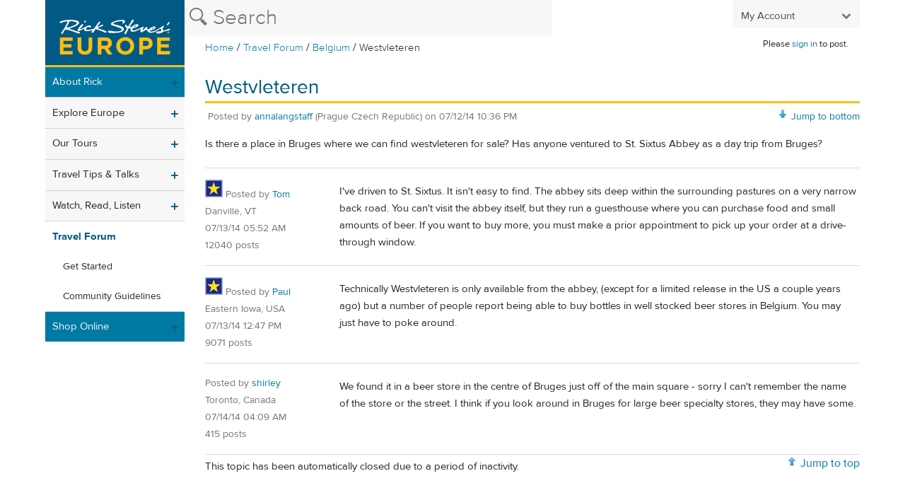

--- FILE ---
content_type: image/svg+xml
request_url: https://d1sigdaua9p397.cloudfront.net/assets/ricksteves-europe-9cf480b62090d6c670b0e80d09f97a3b3b0983a2cbf15fddfe52decfafbb8e6b.svg
body_size: 4289
content:
<?xml version="1.0" encoding="utf-8"?>
<svg id="svg3355" viewBox="3.446000099182129 -4.258999824523926 200 93" xmlns="http://www.w3.org/2000/svg">
  <rect x="3.446" y="-4.259" width="200" height="93" style="fill: rgb(0, 90, 132);"/>
  <g id="g3363" transform="matrix(1.229109, 0, 0, -1.229109, -273.153809, 531.729553)">
    <g id="g3377" transform="matrix(1.018815, 0, 0, 1.018815, 242.092056, 392.754944)">
      <path d="m 0,0 14.574,0 0,-3.781 -10.35,0 0,-3.918 9.109,0 0,-3.783 -9.109,0 0,-4.058 10.488,0 0,-3.78 L 0,-19.32 0,0 Z m 20.258,-11.04 0,11.04 4.251,0 0,-10.931 c 0,-3.145 1.574,-4.774 4.168,-4.774 2.594,0 4.169,1.573 4.169,4.637 l 0,11.068 4.25,0 0,-10.902 c 0,-5.851 -3.284,-8.723 -8.474,-8.723 -5.189,0 -8.364,2.898 -8.364,8.585 m 31.797,1.656 c 2.07,0 3.258,1.106 3.258,2.733 0,1.876 -1.271,2.815 -3.341,2.815 l -4.224,0 0,-5.548 4.307,0 z M 43.498,0 52.33,0 c 2.458,0 4.362,-0.69 5.631,-1.959 1.077,-1.077 1.657,-2.594 1.657,-4.417 0,-3.174 -1.683,-5.133 -4.141,-6.045 l 4.72,-6.899 -4.967,0 -4.142,6.181 -3.34,0 0,-6.181 -4.25,0 0,19.32 z m 37.26,-9.716 c 0,3.367 -2.427,6.128 -5.851,6.128 -3.422,0 -5.795,-2.705 -5.795,-6.017 0,-3.368 2.428,-6.128 5.849,-6.128 3.424,0 5.797,2.706 5.797,6.017 m -16.091,0 c 0,5.549 4.334,10.048 10.294,10.048 5.965,0 10.241,-4.444 10.241,-9.937 0,-5.548 -4.332,-10.048 -10.295,-10.048 -5.963,0 -10.24,4.445 -10.24,9.937 M 98.67,-9.743 c 2.127,0 3.37,1.268 3.37,2.927 0,1.958 -1.327,2.98 -3.454,2.98 l -3.283,0 0,-5.907 3.367,0 z M 91.053,0 98.946,0 c 4.609,0 7.398,-2.733 7.398,-6.68 0,-4.525 -3.478,-6.843 -7.812,-6.843 l -3.229,0 0,-5.797 -4.25,0 0,19.32 z m 20.506,0 14.574,0 0,-3.781 -10.351,0 0,-3.918 9.109,0 0,-3.783 -9.109,0 0,-4.058 10.49,0 0,-3.78 -14.713,0 0,19.32 z" style="fill-rule: evenodd; stroke: none; stroke-width: 0; stroke-opacity: 0; fill: rgb(254, 190, 17);" id="path3379"/>
    </g>
    <g id="g3381" transform="matrix(1.018815, 0, 0, 1.018815, 368.549011, 399.068756)">
      <path d="M 0,0 C 0.018,0.004 0.041,0.006 0.066,0.007 0.092,0.01 0.12,0.011 0.154,0.011 0.272,0.007 0.356,-0.017 0.407,-0.064 0.456,-0.108 0.478,-0.162 0.477,-0.224 0.475,-0.306 0.442,-0.365 0.382,-0.399 0.319,-0.436 0.242,-0.452 0.152,-0.451 L 0,-0.451 0,0 Z m 0,-0.615 0.146,0 c 0.087,0.002 0.151,-0.017 0.196,-0.053 0.049,-0.037 0.078,-0.096 0.092,-0.179 0.014,-0.088 0.03,-0.161 0.044,-0.218 0.017,-0.06 0.033,-0.099 0.048,-0.122 l 0.222,0 c -0.011,0.021 -0.025,0.055 -0.04,0.102 -0.013,0.05 -0.027,0.125 -0.044,0.227 -0.015,0.097 -0.04,0.172 -0.077,0.226 -0.038,0.054 -0.085,0.085 -0.145,0.097 l 0,0.011 c 0.073,0.02 0.133,0.056 0.181,0.11 0.051,0.056 0.075,0.124 0.076,0.21 0,0.063 -0.008,0.118 -0.031,0.165 C 0.649,0.007 0.619,0.044 0.58,0.072 0.541,0.103 0.485,0.128 0.417,0.146 0.349,0.164 0.265,0.173 0.165,0.173 0.086,0.173 0.018,0.17 -0.041,0.163 -0.1,0.157 -0.156,0.148 -0.208,0.141 l 0,-1.328 0.208,0 0,0.572 z M 0.228,0.514 C 0.501,0.506 0.726,0.408 0.904,0.218 1.083,0.028 1.176,-0.209 1.183,-0.497 1.176,-0.785 1.083,-1.024 0.904,-1.213 0.726,-1.403 0.502,-1.502 0.231,-1.506 c -0.274,0.007 -0.502,0.106 -0.68,0.294 -0.181,0.189 -0.275,0.428 -0.282,0.718 0.007,0.286 0.101,0.523 0.281,0.712 0.177,0.19 0.403,0.288 0.673,0.296 l 0.005,0 z M 0.225,0.698 C -0.111,0.689 -0.391,0.574 -0.613,0.351 -0.835,0.127 -0.95,-0.154 -0.957,-0.492 c 0.007,-0.344 0.122,-0.627 0.344,-0.851 0.222,-0.224 0.502,-0.339 0.838,-0.347 0.335,0.008 0.614,0.123 0.833,0.347 0.219,0.224 0.333,0.507 0.34,0.851 C 1.391,-0.154 1.277,0.127 1.06,0.351 0.841,0.574 0.563,0.689 0.23,0.698 l -0.005,0 z m 0.623,10.703 c 2.351,-0.074 -0.896,-4.378 -2.283,-3.518 -0.156,0.096 -0.193,0.275 -0.13,0.449 0.122,0.344 0.463,0.599 0.671,0.893 0.556,0.788 1.405,2.175 1.742,2.176 m -11.81,-11.614 c -0.347,-0.015 -1.088,-0.305 -0.818,-0.35 0.604,-0.106 1.763,0.113 1.28,0.281 -0.173,0.059 -0.28,0.077 -0.462,0.069 m -98.124,13.885 c 3.084,-0.397 8.322,-0.76 6.743,-4.254 -0.507,-1.121 -3.931,-2.91 -5.405,-3.57 -1.037,-0.464 -3.923,-1.32 -5.373,-1.703 -0.111,-0.03 -0.156,-0.146 -0.153,-0.271 0.006,-0.385 0.712,-0.538 0.991,-0.615 l 5.18,-1.64 c 0.761,-0.218 4.882,-1.404 5.524,-1.733 0.618,-0.318 0.623,-1.002 0,-1.323 -1.538,-0.788 -2.082,0.054 -3.585,0.595 l -5.339,1.922 c -2.237,0.746 -4.326,1.567 -6.954,1.567 -0.463,0 -0.864,-0.189 -1.148,-0.533 0,0 -0.497,-0.836 -0.524,-0.903 -0.22,-0.565 -1.326,-2.476 -2.042,-3.393 -0.286,-0.239 -0.495,-0.152 -0.774,-0.086 -0.253,0.064 -0.446,0.226 -0.521,0.48 -0.141,0.478 0.245,1.16 0.447,1.532 0.624,1.154 1.559,2.152 2.275,3.255 1.413,2.178 4.618,8.167 4.461,8.705 -0.161,0.55 -2.6,0.117 -3.019,0.042 -1.386,-0.245 -4.824,-1.498 -4.824,-1.498 -0.281,-0.063 -0.613,-0.082 -0.86,0.052 -0.225,0.121 -0.358,0.303 -0.362,0.57 -0.015,0.992 1.692,1.439 3.01,1.818 2.208,0.636 4.744,0.903 4.892,0.93 0,0 4.454,0.427 7.36,0.054 m 55.948,0.067 c 0.91,0 2.224,-0.007 2.918,-0.475 1.786,-1.208 0.182,-3.424 -1.386,-3.743 -0.59,-0.12 -0.905,0.473 -0.707,0.979 0.146,0.392 0.626,0.664 0.498,1.161 -0.119,0.458 -0.761,0.521 -1.156,0.593 -1.202,0.219 -7.589,-0.772 -9.217,-1.799 -0.312,-0.196 -0.763,-0.408 -0.778,-0.842 -0.016,-0.511 0.608,-0.704 0.977,-0.837 l 1.729,-0.394 c 3.19,-0.84 6.882,-1.6 8.991,-3.597 0.499,-0.473 0.695,-1.713 0.335,-2.395 -0.685,-1.304 -2.1,-2.122 -3.378,-2.59 -1.217,-0.44 -4.638,-0.88 -7.64,-0.932 -1.752,-0.033 -5.984,-0.047 -6.543,0.607 -0.227,0.26 -0.55,0.471 -0.55,0.839 0,1.145 1.505,1.05 2.403,1.05 0.616,0 2.568,-0.339 3.238,-0.46 0.904,-0.162 2.583,-0.408 4.244,-0.388 1.137,0.014 4.619,0.125 6.018,1.742 0.456,0.527 -0.171,1.171 -0.631,1.468 -0.946,0.616 -1.936,1.075 -2.997,1.455 0,0 -6.339,2.025 -7.126,2.325 -0.462,0.177 -0.921,0.268 -1.274,0.669 -1.322,1.498 1.305,2.953 2.329,3.415 0.425,0.19 2.238,0.878 3.72,1.268 2.282,0.599 5.983,0.881 5.983,0.881 m -41.67,-0.868 c 1.694,-0.01 -0.145,-2.35 -1.161,-2.034 -1.301,0.404 0.27,2.04 1.161,2.034 m -17.676,-0.629 c -0.203,-0.106 -0.409,-0.208 -0.532,-0.423 0,0 -3.288,-5.852 -3.269,-6.368 0.011,-0.358 0.378,-0.406 0.687,-0.406 0,0 3.518,0.594 5.575,1.508 2.26,1.003 5.254,2.059 5.279,3.508 0.009,0.599 -0.575,0.872 -1.014,1.074 -2.02,0.933 -4.182,1.107 -6.726,1.107 m 33.862,-0.443 c 2.709,-0.084 -1.939,-4.389 -2.44,-5.153 -0.21,-0.317 -0.18,-0.711 0.297,-0.711 0,0 1.808,0.72 2.947,1.223 1.023,0.45 1.756,1.113 2.6,1.206 0.277,0.031 0.576,-0.083 0.675,-0.343 0.741,-1.946 -6.04,-2.27 -5.764,-3.571 0.043,-0.206 0.256,-0.338 0.428,-0.42 0,0 5.154,-1.699 6.953,-2.391 0.608,-0.234 1.313,-0.414 1.826,-0.837 0.474,-0.391 0.655,-1.022 0.117,-1.451 -0.258,-0.202 -0.649,-0.2 -0.966,-0.121 -1.027,0.262 -3.326,1.51 -5.531,2.28 -2.191,0.766 -5.001,1.655 -5.719,1.655 -1.2,-0.844 -1.809,-4.113 -3.873,-4.113 -0.717,0 -0.721,0.745 -0.596,1.26 0.075,0.312 0.96,1.605 0.96,1.605 -0.802,-0.16 -6.704,-1.478 -8.486,-0.773 -1.321,0.521 -0.799,1.89 -1.44,2.254 l -0.191,0.07 c -0.532,0.092 -1.228,-0.418 -1.661,-0.631 -0.826,-0.402 -4.36,-2.376 -5.079,-1.705 -1.2,1.122 3.623,7.178 4.98,7.767 0.296,0.13 0.639,0.111 0.891,-0.085 0.355,-0.275 0.346,-0.87 0.175,-1.256 -0.155,-0.352 -0.485,-0.643 -0.741,-0.948 -0.786,-0.919 -1.818,-1.949 -2.452,-2.956 -0.176,-0.274 -0.151,-0.55 0.255,-0.55 l 5.725,2.61 c 0,0 1.695,1.568 3.615,1.678 1.256,0.07 3.792,-0.394 2.714,-1.744 -0.331,-0.41 -0.894,-0.534 -1.42,-0.403 -0.416,0.105 -0.761,0.336 -1.213,0.358 -1.166,0.055 -2.211,-0.435 -2.806,-1.355 -0.159,-0.241 -0.333,-0.493 -0.321,-0.819 0.036,-1.158 1.829,-1.053 2.723,-1.053 0.361,0 5.622,0.812 6.496,1.556 0.684,0.588 5.033,7.091 5.615,7.556 0.215,0.174 0.446,0.225 0.707,0.311 m 41.519,-4.651 c -0.332,0.024 -1.709,-0.489 -2.266,-1.327 -0.229,-0.346 1.47,0.205 1.846,0.325 0.591,0.183 1.58,0.919 0.42,1.002 m 19.996,-2.184 c -0.286,0.027 -2.076,-0.743 -1.629,-1.275 0.108,-0.129 0.33,-0.179 0.499,-0.14 0.464,0.111 1.873,0.591 1.621,1.222 -0.072,0.175 -0.315,0.176 -0.491,0.193 m -22.309,7.858 c -0.413,-1.304 -5.067,-6.058 -4.429,-7.028 0.229,-0.35 0.799,-0.304 1.222,-0.304 l 0.527,0.081 c 1.24,1.15 2.125,1.966 3.803,2.62 0.719,0.281 1.135,0.464 1.898,0.534 0.752,0.068 1.502,0.078 1.932,-0.174 0.318,-0.187 0.532,-0.477 0.514,-0.876 -0.03,-0.57 -0.407,-0.882 -0.797,-1.241 -1.069,-0.971 -2.365,-1.431 -3.751,-1.75 -0.524,-0.12 -1.132,-0.156 -1.604,-0.393 -0.642,-0.32 -1.141,-1.562 -0.519,-2.174 0.307,-0.305 0.649,-0.37 1.049,-0.37 0.882,0.003 2.689,0.681 4.346,1.303 1.707,0.64 4.252,1.947 4.252,1.947 0.577,0.361 1.144,0.815 1.822,0.961 0.224,0.049 0.485,0.05 0.669,-0.076 1.258,-0.849 -1.841,-3.366 -0.582,-3.609 0.998,-0.193 3.107,3.719 4.753,3.463 0.829,-0.127 -0.364,-2.244 1.072,-2.758 0.289,-0.106 0.691,-0.076 1.037,-0.076 0,0 0.867,0.862 1.473,1.354 1.683,1.377 3.372,1.963 4.793,1.963 0.533,0 1.083,-0.123 1.373,-0.489 0.405,-0.508 0.196,-1.102 -0.209,-1.521 -1.109,-1.142 -2.463,-1.727 -3.987,-2.089 -0.575,-0.136 -1.403,-0.078 -1.902,-0.354 -0.197,-0.111 -0.323,-0.29 -0.339,-0.523 -0.054,-0.823 1.094,-0.727 1.711,-0.727 0,0 0.867,0.01 1.413,0.082 1.97,0.248 4.02,1.464 4.739,1.847 2.653,1.415 7.181,4.566 7.92,4.566 L -4.985,6.987 C -4.65,6.836 -4.538,6.564 -4.626,6.305 -4.856,5.657 -5.711,5.334 -6.043,4.75 -6.369,4.176 -6.228,2.17 -5.72,1.764 c 0.191,-0.152 0.479,-0.156 0.743,-0.156 0.546,0 3.951,1.246 4.604,1.474 0.655,0.231 1.26,0.63 2.03,0.63 0.777,0 1.163,-0.728 0.465,-1.188 C 1.567,2.162 0.93,1.992 0.286,1.798 -1.286,1.33 -5.866,0.32 -5.866,0.32 c -0.714,-1.433 -3.902,-1.953 -5.218,-2.057 -0.759,-0.058 -2.19,0.187 -2.58,0.788 -0.542,0.82 0.624,1.328 1.41,1.506 1.128,0.257 3.113,0.161 3.601,0.161 0.627,0.45 0.734,0.837 0.622,1.703 -0.066,0.494 -0.07,1.262 -0.743,1.215 -0.749,-0.05 -3.711,-2.006 -3.711,-2.006 -2.747,-1.517 -5.707,-3.254 -9.236,-2.26 -0.68,0.193 -1.271,0.502 -1.473,1.232 -0.073,0.253 -0.073,0.545 -0.23,0.757 -0.384,0.504 -1.309,0.388 -2.066,1.21 -1.59,-1.174 -4.731,-3.217 -5.564,-2.968 -1.805,0.54 0.23,3.53 -0.815,3.621 -0.541,0.047 -2.424,-1.041 -2.945,-1.336 -0.566,-0.322 -2.062,-1.033 -3.488,-1.305 -1.375,-0.261 -2.621,-0.3 -3.589,-0.085 -0.91,0.205 -1.287,1.29 -1.202,2.202 0.031,0.322 0.185,0.619 0.104,0.958 -0.068,0.269 -0.308,0.399 -0.567,0.437 -0.608,0.09 -1.344,0.028 -1.792,-0.291 -0.406,-0.291 -2.477,-5.188 -2.922,-5.728 -0.265,-0.321 -0.768,-0.568 -1.217,-0.469 -0.495,0.111 -0.829,0.574 -0.624,1.053 0.729,1.7 2.91,4.849 2.935,5.217 0.069,1.096 -2.289,1.409 -2.208,2.986 0.023,0.468 0.261,1.005 0.593,1.318 0.871,0.818 0.964,-0.706 1.228,-1.086 0.313,-0.452 0.933,-0.754 1.505,-0.754 0.627,0.405 0.897,0.996 1.298,1.613 1.185,1.827 2.061,3.42 3.381,5.513 0.182,0.29 0.487,0.549 0.9,0.557 0.625,0.017 1.306,-0.427 1.063,-1.2" style="fill: rgb(255, 255, 255); fill-rule: evenodd; stroke: none; stroke-width: 0; stroke-opacity: 0;" id="path3383"/>
    </g>
  </g>
</svg>